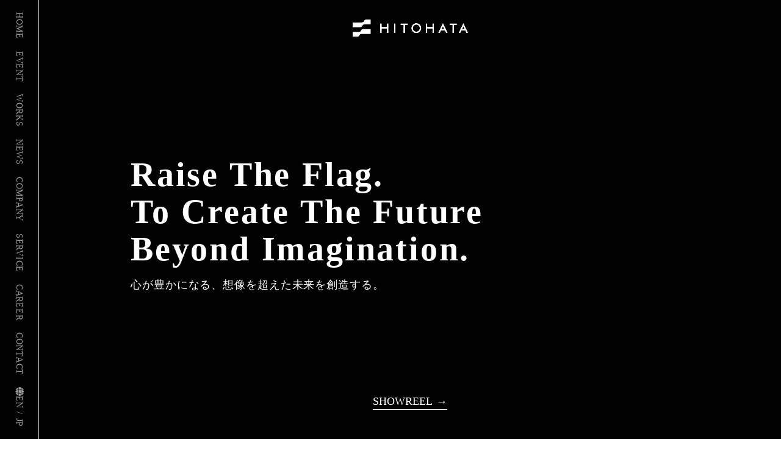

--- FILE ---
content_type: text/html;charset=utf-8
request_url: https://www.hitohata.jp/news/event/3eMQ3JXd
body_size: 43260
content:
<!DOCTYPE html>
<html lang="ja">
<head><meta charset="utf-8">
<meta name="viewport" content="width=device-width, initial-scale=1">
<title>HITOHATA 株式会社一旗</title>
<link rel="preconnect" href="https://fonts.gstatic.com" crossorigin>
<meta name="generator" content="Studio.Design">
<meta name="robots" content="all">
<meta property="og:site_name" content="HITOHATA 株式会社一旗">
<meta property="og:title" content="HITOHATA 株式会社一旗">
<meta property="og:image" content="https://storage.googleapis.com/production-os-assets/assets/5a6433df-d1a1-49c5-84fb-90ad84236ee1">
<meta property="og:description" content="株式会社一旗は、名古屋・東京を拠点とするデジタルクリエイティブカンパニーです。 最先端のデジタル技術と地域の文化観光資源、日本の伝統文化をいかしたプロジェクションマッピングやイマーシブミュージアム、デジタルインスタレーション、3DCGアニメーション、VR/AR/メタバースなどのデジタルコンテンツで人々が感動や興奮を共有できる体験を創出し、心が豊かになる、想像を超えた未来の創造を目指します。">
<meta property="og:type" content="website">
<meta name="description" content="株式会社一旗は、名古屋・東京を拠点とするデジタルクリエイティブカンパニーです。 最先端のデジタル技術と地域の文化観光資源、日本の伝統文化をいかしたプロジェクションマッピングやイマーシブミュージアム、デジタルインスタレーション、3DCGアニメーション、VR/AR/メタバースなどのデジタルコンテンツで人々が感動や興奮を共有できる体験を創出し、心が豊かになる、想像を超えた未来の創造を目指します。">
<meta property="twitter:card" content="summary_large_image">
<meta property="twitter:image" content="https://storage.googleapis.com/production-os-assets/assets/5a6433df-d1a1-49c5-84fb-90ad84236ee1">
<meta name="apple-mobile-web-app-title" content="HITOHATA 株式会社一旗">
<meta name="format-detection" content="telephone=no,email=no,address=no">
<meta name="chrome" content="nointentdetection">
<meta name="google-site-verification" content="ks9TBvHqbcZVOt9kVBSFSyELxo_fQWlWIgTkRtwviDY">
<meta property="og:url" content="/news/event/3eMQ3JXd">
<link rel="icon" type="image/png" href="https://storage.googleapis.com/production-os-assets/assets/358b3f78-00ba-44c7-a752-8e3c2da02501" data-hid="2c9d455">
<link rel="apple-touch-icon" type="image/png" href="https://storage.googleapis.com/production-os-assets/assets/358b3f78-00ba-44c7-a752-8e3c2da02501" data-hid="74ef90c"><link rel="modulepreload" as="script" crossorigin href="/_nuxt/entry.98227f41.js"><link rel="preload" as="style" href="/_nuxt/entry.be326413.css"><link rel="prefetch" as="image" type="image/svg+xml" href="/_nuxt/close_circle.c7480f3c.svg"><link rel="prefetch" as="image" type="image/svg+xml" href="/_nuxt/round_check.0ebac23f.svg"><link rel="prefetch" as="script" crossorigin href="/_nuxt/LottieRenderer.ac4e2a82.js"><link rel="prefetch" as="script" crossorigin href="/_nuxt/error-404.115a548b.js"><link rel="prefetch" as="script" crossorigin href="/_nuxt/error-500.4f91b1bb.js"><link rel="stylesheet" href="/_nuxt/entry.be326413.css"><style>.page-enter-active{transition:.6s cubic-bezier(.4,.4,0,1)}.page-leave-active{transition:.3s cubic-bezier(.4,.4,0,1)}.page-enter-from,.page-leave-to{opacity:0}</style><style>:root{--rebranding-loading-bg:#e5e5e5;--rebranding-loading-bar:#222}</style><style>.app[data-v-d12de11f]{align-items:center;flex-direction:column;height:100%;justify-content:center;width:100%}.title[data-v-d12de11f]{font-size:34px;font-weight:300;letter-spacing:2.45px;line-height:30px;margin:30px}</style><style>/*! * Font Awesome Free 6.4.2 by @fontawesome - https://fontawesome.com * License - https://fontawesome.com/license/free (Icons: CC BY 4.0, Fonts: SIL OFL 1.1, Code: MIT License) * Copyright 2023 Fonticons, Inc. */.fa-brands,.fa-solid{-moz-osx-font-smoothing:grayscale;-webkit-font-smoothing:antialiased;--fa-display:inline-flex;align-items:center;display:var(--fa-display,inline-block);font-style:normal;font-variant:normal;justify-content:center;line-height:1;text-rendering:auto}.fa-solid{font-family:Font Awesome\ 6 Free;font-weight:900}.fa-brands{font-family:Font Awesome\ 6 Brands;font-weight:400}:host,:root{--fa-style-family-classic:"Font Awesome 6 Free";--fa-font-solid:normal 900 1em/1 "Font Awesome 6 Free";--fa-style-family-brands:"Font Awesome 6 Brands";--fa-font-brands:normal 400 1em/1 "Font Awesome 6 Brands"}@font-face{font-display:block;font-family:Font Awesome\ 6 Free;font-style:normal;font-weight:900;src:url(https://storage.googleapis.com/production-os-assets/assets/fontawesome/1629704621943/6.4.2/webfonts/fa-solid-900.woff2) format("woff2"),url(https://storage.googleapis.com/production-os-assets/assets/fontawesome/1629704621943/6.4.2/webfonts/fa-solid-900.ttf) format("truetype")}@font-face{font-display:block;font-family:Font Awesome\ 6 Brands;font-style:normal;font-weight:400;src:url(https://storage.googleapis.com/production-os-assets/assets/fontawesome/1629704621943/6.4.2/webfonts/fa-brands-400.woff2) format("woff2"),url(https://storage.googleapis.com/production-os-assets/assets/fontawesome/1629704621943/6.4.2/webfonts/fa-brands-400.ttf) format("truetype")}</style><style>.spinner[data-v-36413753]{animation:loading-spin-36413753 1s linear infinite;height:16px;pointer-events:none;width:16px}.spinner[data-v-36413753]:before{border-bottom:2px solid transparent;border-right:2px solid transparent;border-color:transparent currentcolor currentcolor transparent;border-style:solid;border-width:2px;opacity:.2}.spinner[data-v-36413753]:after,.spinner[data-v-36413753]:before{border-radius:50%;box-sizing:border-box;content:"";height:100%;position:absolute;width:100%}.spinner[data-v-36413753]:after{border-left:2px solid transparent;border-top:2px solid transparent;border-color:currentcolor transparent transparent currentcolor;border-style:solid;border-width:2px;opacity:1}@keyframes loading-spin-36413753{0%{transform:rotate(0deg)}to{transform:rotate(1turn)}}</style><style>.design-canvas__modal{height:100%;pointer-events:none;position:fixed;transition:none;width:100%;z-index:2}.design-canvas__modal:focus{outline:none}.design-canvas__modal.v-enter-active .studio-canvas,.design-canvas__modal.v-leave-active,.design-canvas__modal.v-leave-active .studio-canvas{transition:.4s cubic-bezier(.4,.4,0,1)}.design-canvas__modal.v-enter-active .studio-canvas *,.design-canvas__modal.v-leave-active .studio-canvas *{transition:none!important}.design-canvas__modal.isNone{transition:none}.design-canvas__modal .design-canvas__modal__base{height:100%;left:0;pointer-events:auto;position:fixed;top:0;transition:.4s cubic-bezier(.4,.4,0,1);width:100%;z-index:-1}.design-canvas__modal .studio-canvas{height:100%;pointer-events:none}.design-canvas__modal .studio-canvas>*{background:none!important;pointer-events:none}</style><style>.LoadMoreAnnouncer[data-v-4f7a7294]{height:1px;margin:-1px;overflow:hidden;padding:0;position:absolute;width:1px;clip:rect(0,0,0,0);border-width:0;white-space:nowrap}</style><style>.TitleAnnouncer[data-v-692a2727]{height:1px;margin:-1px;overflow:hidden;padding:0;position:absolute;width:1px;clip:rect(0,0,0,0);border-width:0;white-space:nowrap}</style><style>.publish-studio-style[data-v-4493fe55]{transition:.4s cubic-bezier(.4,.4,0,1)}</style><style>.product-font-style[data-v-51f515bd]{transition:.4s cubic-bezier(.4,.4,0,1)}</style><style>@font-face{font-family:grandam;font-style:normal;font-weight:400;src:url(https://storage.googleapis.com/studio-front/fonts/grandam.ttf) format("truetype")}@font-face{font-family:Material Icons;font-style:normal;font-weight:400;src:url(https://storage.googleapis.com/production-os-assets/assets/material-icons/1629704621943/MaterialIcons-Regular.eot);src:local("Material Icons"),local("MaterialIcons-Regular"),url(https://storage.googleapis.com/production-os-assets/assets/material-icons/1629704621943/MaterialIcons-Regular.woff2) format("woff2"),url(https://storage.googleapis.com/production-os-assets/assets/material-icons/1629704621943/MaterialIcons-Regular.woff) format("woff"),url(https://storage.googleapis.com/production-os-assets/assets/material-icons/1629704621943/MaterialIcons-Regular.ttf) format("truetype")}.StudioCanvas{display:flex;height:auto;min-height:100dvh}.StudioCanvas>.sd{min-height:100dvh;overflow:clip}a,abbr,address,article,aside,audio,b,blockquote,body,button,canvas,caption,cite,code,dd,del,details,dfn,div,dl,dt,em,fieldset,figcaption,figure,footer,form,h1,h2,h3,h4,h5,h6,header,hgroup,html,i,iframe,img,input,ins,kbd,label,legend,li,main,mark,menu,nav,object,ol,p,pre,q,samp,section,select,small,span,strong,sub,summary,sup,table,tbody,td,textarea,tfoot,th,thead,time,tr,ul,var,video{border:0;font-family:sans-serif;line-height:1;list-style:none;margin:0;padding:0;text-decoration:none;-webkit-font-smoothing:antialiased;-webkit-backface-visibility:hidden;box-sizing:border-box;color:#333;transition:.3s cubic-bezier(.4,.4,0,1);word-spacing:1px}a:focus:not(:focus-visible),button:focus:not(:focus-visible),summary:focus:not(:focus-visible){outline:none}nav ul{list-style:none}blockquote,q{quotes:none}blockquote:after,blockquote:before,q:after,q:before{content:none}a,button{background:transparent;font-size:100%;margin:0;padding:0;vertical-align:baseline}ins{text-decoration:none}ins,mark{background-color:#ff9;color:#000}mark{font-style:italic;font-weight:700}del{text-decoration:line-through}abbr[title],dfn[title]{border-bottom:1px dotted;cursor:help}table{border-collapse:collapse;border-spacing:0}hr{border:0;border-top:1px solid #ccc;display:block;height:1px;margin:1em 0;padding:0}input,select{vertical-align:middle}textarea{resize:none}.clearfix:after{clear:both;content:"";display:block}[slot=after] button{overflow-anchor:none}</style><style>.sd{flex-wrap:nowrap;max-width:100%;pointer-events:all;z-index:0;-webkit-overflow-scrolling:touch;align-content:center;align-items:center;display:flex;flex:none;flex-direction:column;position:relative}.sd::-webkit-scrollbar{display:none}.sd,.sd.richText *{transition-property:all,--g-angle,--g-color-0,--g-position-0,--g-color-1,--g-position-1,--g-color-2,--g-position-2,--g-color-3,--g-position-3,--g-color-4,--g-position-4,--g-color-5,--g-position-5,--g-color-6,--g-position-6,--g-color-7,--g-position-7,--g-color-8,--g-position-8,--g-color-9,--g-position-9,--g-color-10,--g-position-10,--g-color-11,--g-position-11}input.sd,textarea.sd{align-content:normal}.sd[tabindex]:focus{outline:none}.sd[tabindex]:focus-visible{outline:1px solid;outline-color:Highlight;outline-color:-webkit-focus-ring-color}input[type=email],input[type=tel],input[type=text],select,textarea{-webkit-appearance:none}select{cursor:pointer}.frame{display:block;overflow:hidden}.frame>iframe{height:100%;width:100%}.frame .formrun-embed>iframe:not(:first-child){display:none!important}.image{position:relative}.image:before{background-position:50%;background-size:cover;border-radius:inherit;content:"";height:100%;left:0;pointer-events:none;position:absolute;top:0;transition:inherit;width:100%;z-index:-2}.sd.file{cursor:pointer;flex-direction:row;outline:2px solid transparent;outline-offset:-1px;overflow-wrap:anywhere;word-break:break-word}.sd.file:focus-within{outline-color:Highlight;outline-color:-webkit-focus-ring-color}.file>input[type=file]{opacity:0;pointer-events:none;position:absolute}.sd.text,.sd:where(.icon){align-content:center;align-items:center;display:flex;flex-direction:row;justify-content:center;overflow:visible;overflow-wrap:anywhere;word-break:break-word}.sd:where(.icon.fa){display:inline-flex}.material-icons{align-items:center;display:inline-flex;font-family:Material Icons;font-size:24px;font-style:normal;font-weight:400;justify-content:center;letter-spacing:normal;line-height:1;text-transform:none;white-space:nowrap;word-wrap:normal;direction:ltr;text-rendering:optimizeLegibility;-webkit-font-smoothing:antialiased}.sd:where(.icon.material-symbols){align-items:center;display:flex;font-style:normal;font-variation-settings:"FILL" var(--symbol-fill,0),"wght" var(--symbol-weight,400);justify-content:center;min-height:1em;min-width:1em}.sd.material-symbols-outlined{font-family:Material Symbols Outlined}.sd.material-symbols-rounded{font-family:Material Symbols Rounded}.sd.material-symbols-sharp{font-family:Material Symbols Sharp}.sd.material-symbols-weight-100{--symbol-weight:100}.sd.material-symbols-weight-200{--symbol-weight:200}.sd.material-symbols-weight-300{--symbol-weight:300}.sd.material-symbols-weight-400{--symbol-weight:400}.sd.material-symbols-weight-500{--symbol-weight:500}.sd.material-symbols-weight-600{--symbol-weight:600}.sd.material-symbols-weight-700{--symbol-weight:700}.sd.material-symbols-fill{--symbol-fill:1}a,a.icon,a.text{-webkit-tap-highlight-color:rgba(0,0,0,.15)}.fixed{z-index:2}.sticky{z-index:1}.button{transition:.4s cubic-bezier(.4,.4,0,1)}.button,.link{cursor:pointer}.submitLoading{opacity:.5!important;pointer-events:none!important}.richText{display:block;word-break:break-word}.richText [data-thread],.richText a,.richText blockquote,.richText em,.richText h1,.richText h2,.richText h3,.richText h4,.richText li,.richText ol,.richText p,.richText p>code,.richText pre,.richText pre>code,.richText s,.richText strong,.richText table tbody,.richText table tbody tr,.richText table tbody tr>td,.richText table tbody tr>th,.richText u,.richText ul{backface-visibility:visible;color:inherit;font-family:inherit;font-size:inherit;font-style:inherit;font-weight:inherit;letter-spacing:inherit;line-height:inherit;text-align:inherit}.richText p{display:block;margin:10px 0}.richText>p{min-height:1em}.richText img,.richText video{height:auto;max-width:100%;vertical-align:bottom}.richText h1{display:block;font-size:3em;font-weight:700;margin:20px 0}.richText h2{font-size:2em}.richText h2,.richText h3{display:block;font-weight:700;margin:10px 0}.richText h3{font-size:1em}.richText h4,.richText h5{font-weight:600}.richText h4,.richText h5,.richText h6{display:block;font-size:1em;margin:10px 0}.richText h6{font-weight:500}.richText [data-type=table]{overflow-x:auto}.richText [data-type=table] p{white-space:pre-line;word-break:break-all}.richText table{border:1px solid #f2f2f2;border-collapse:collapse;border-spacing:unset;color:#1a1a1a;font-size:14px;line-height:1.4;margin:10px 0;table-layout:auto}.richText table tr th{background:hsla(0,0%,96%,.5)}.richText table tr td,.richText table tr th{border:1px solid #f2f2f2;max-width:240px;min-width:100px;padding:12px}.richText table tr td p,.richText table tr th p{margin:0}.richText blockquote{border-left:3px solid rgba(0,0,0,.15);font-style:italic;margin:10px 0;padding:10px 15px}.richText [data-type=embed_code]{margin:20px 0;position:relative}.richText [data-type=embed_code]>.height-adjuster>.wrapper{position:relative}.richText [data-type=embed_code]>.height-adjuster>.wrapper[style*=padding-top] iframe{height:100%;left:0;position:absolute;top:0;width:100%}.richText [data-type=embed_code][data-embed-sandbox=true]{display:block;overflow:hidden}.richText [data-type=embed_code][data-embed-code-type=instagram]>.height-adjuster>.wrapper[style*=padding-top]{padding-top:100%}.richText [data-type=embed_code][data-embed-code-type=instagram]>.height-adjuster>.wrapper[style*=padding-top] blockquote{height:100%;left:0;overflow:hidden;position:absolute;top:0;width:100%}.richText [data-type=embed_code][data-embed-code-type=codepen]>.height-adjuster>.wrapper{padding-top:50%}.richText [data-type=embed_code][data-embed-code-type=codepen]>.height-adjuster>.wrapper iframe{height:100%;left:0;position:absolute;top:0;width:100%}.richText [data-type=embed_code][data-embed-code-type=slideshare]>.height-adjuster>.wrapper{padding-top:56.25%}.richText [data-type=embed_code][data-embed-code-type=slideshare]>.height-adjuster>.wrapper iframe{height:100%;left:0;position:absolute;top:0;width:100%}.richText [data-type=embed_code][data-embed-code-type=speakerdeck]>.height-adjuster>.wrapper{padding-top:56.25%}.richText [data-type=embed_code][data-embed-code-type=speakerdeck]>.height-adjuster>.wrapper iframe{height:100%;left:0;position:absolute;top:0;width:100%}.richText [data-type=embed_code][data-embed-code-type=snapwidget]>.height-adjuster>.wrapper{padding-top:30%}.richText [data-type=embed_code][data-embed-code-type=snapwidget]>.height-adjuster>.wrapper iframe{height:100%;left:0;position:absolute;top:0;width:100%}.richText [data-type=embed_code][data-embed-code-type=firework]>.height-adjuster>.wrapper fw-embed-feed{-webkit-user-select:none;-moz-user-select:none;user-select:none}.richText [data-type=embed_code_empty]{display:none}.richText ul{margin:0 0 0 20px}.richText ul li{list-style:disc;margin:10px 0}.richText ul li p{margin:0}.richText ol{margin:0 0 0 20px}.richText ol li{list-style:decimal;margin:10px 0}.richText ol li p{margin:0}.richText hr{border-top:1px solid #ccc;margin:10px 0}.richText p>code{background:#eee;border:1px solid rgba(0,0,0,.1);border-radius:6px;display:inline;margin:2px;padding:0 5px}.richText pre{background:#eee;border-radius:6px;font-family:Menlo,Monaco,Courier New,monospace;margin:20px 0;padding:25px 35px;white-space:pre-wrap}.richText pre code{border:none;padding:0}.richText strong{color:inherit;display:inline;font-family:inherit;font-weight:900}.richText em{font-style:italic}.richText a,.richText u{text-decoration:underline}.richText a{color:#007cff;display:inline}.richText s{text-decoration:line-through}.richText [data-type=table_of_contents]{background-color:#f5f5f5;border-radius:2px;color:#616161;font-size:16px;list-style:none;margin:0;padding:24px 24px 8px;text-decoration:underline}.richText [data-type=table_of_contents] .toc_list{margin:0}.richText [data-type=table_of_contents] .toc_item{color:currentColor;font-size:inherit!important;font-weight:inherit;list-style:none}.richText [data-type=table_of_contents] .toc_item>a{border:none;color:currentColor;font-size:inherit!important;font-weight:inherit;text-decoration:none}.richText [data-type=table_of_contents] .toc_item>a:hover{opacity:.7}.richText [data-type=table_of_contents] .toc_item--1{margin:0 0 16px}.richText [data-type=table_of_contents] .toc_item--2{margin:0 0 16px;padding-left:2rem}.richText [data-type=table_of_contents] .toc_item--3{margin:0 0 16px;padding-left:4rem}.sd.section{align-content:center!important;align-items:center!important;flex-direction:column!important;flex-wrap:nowrap!important;height:auto!important;max-width:100%!important;padding:0!important;width:100%!important}.sd.section-inner{position:static!important}@property --g-angle{syntax:"<angle>";inherits:false;initial-value:180deg}@property --g-color-0{syntax:"<color>";inherits:false;initial-value:transparent}@property --g-position-0{syntax:"<percentage>";inherits:false;initial-value:.01%}@property --g-color-1{syntax:"<color>";inherits:false;initial-value:transparent}@property --g-position-1{syntax:"<percentage>";inherits:false;initial-value:100%}@property --g-color-2{syntax:"<color>";inherits:false;initial-value:transparent}@property --g-position-2{syntax:"<percentage>";inherits:false;initial-value:100%}@property --g-color-3{syntax:"<color>";inherits:false;initial-value:transparent}@property --g-position-3{syntax:"<percentage>";inherits:false;initial-value:100%}@property --g-color-4{syntax:"<color>";inherits:false;initial-value:transparent}@property --g-position-4{syntax:"<percentage>";inherits:false;initial-value:100%}@property --g-color-5{syntax:"<color>";inherits:false;initial-value:transparent}@property --g-position-5{syntax:"<percentage>";inherits:false;initial-value:100%}@property --g-color-6{syntax:"<color>";inherits:false;initial-value:transparent}@property --g-position-6{syntax:"<percentage>";inherits:false;initial-value:100%}@property --g-color-7{syntax:"<color>";inherits:false;initial-value:transparent}@property --g-position-7{syntax:"<percentage>";inherits:false;initial-value:100%}@property --g-color-8{syntax:"<color>";inherits:false;initial-value:transparent}@property --g-position-8{syntax:"<percentage>";inherits:false;initial-value:100%}@property --g-color-9{syntax:"<color>";inherits:false;initial-value:transparent}@property --g-position-9{syntax:"<percentage>";inherits:false;initial-value:100%}@property --g-color-10{syntax:"<color>";inherits:false;initial-value:transparent}@property --g-position-10{syntax:"<percentage>";inherits:false;initial-value:100%}@property --g-color-11{syntax:"<color>";inherits:false;initial-value:transparent}@property --g-position-11{syntax:"<percentage>";inherits:false;initial-value:100%}</style><style>.snackbar[data-v-3129703d]{align-items:center;background:#fff;border:1px solid #ededed;border-radius:6px;box-shadow:0 16px 48px -8px rgba(0,0,0,.08),0 10px 25px -5px rgba(0,0,0,.11);display:flex;flex-direction:row;gap:8px;justify-content:space-between;left:50%;max-width:90vw;padding:16px 20px;position:fixed;top:32px;transform:translateX(-50%);-webkit-user-select:none;-moz-user-select:none;user-select:none;width:480px;z-index:9999}.snackbar.v-enter-active[data-v-3129703d],.snackbar.v-leave-active[data-v-3129703d]{transition:.4s cubic-bezier(.4,.4,0,1)}.snackbar.v-enter-from[data-v-3129703d],.snackbar.v-leave-to[data-v-3129703d]{opacity:0;transform:translate(-50%,-10px)}.snackbar .convey[data-v-3129703d]{align-items:center;display:flex;flex-direction:row;gap:8px;padding:0}.snackbar .convey .icon[data-v-3129703d]{background-position:50%;background-repeat:no-repeat;flex-shrink:0;height:24px;width:24px}.snackbar .convey .message[data-v-3129703d]{font-size:14px;font-style:normal;font-weight:400;line-height:20px;white-space:pre-line}.snackbar .convey.error .icon[data-v-3129703d]{background-image:url(/_nuxt/close_circle.c7480f3c.svg)}.snackbar .convey.error .message[data-v-3129703d]{color:#f84f65}.snackbar .convey.success .icon[data-v-3129703d]{background-image:url(/_nuxt/round_check.0ebac23f.svg)}.snackbar .convey.success .message[data-v-3129703d]{color:#111}.snackbar .button[data-v-3129703d]{align-items:center;border-radius:40px;color:#4b9cfb;display:flex;flex-shrink:0;font-family:Inter;font-size:12px;font-style:normal;font-weight:700;justify-content:center;line-height:16px;padding:4px 8px}.snackbar .button[data-v-3129703d]:hover{background:#f5f5f5}</style><style>a[data-v-160f89c6]{align-items:center;border-radius:4px;bottom:20px;height:20px;justify-content:center;left:20px;perspective:300px;position:fixed;transition:0s linear;width:84px;z-index:2000}@media (hover:hover){a[data-v-160f89c6]{transition:.4s cubic-bezier(.4,.4,0,1);will-change:width,height}a[data-v-160f89c6]:hover{height:32px;width:200px}}[data-v-160f89c6] .custom-fill path{fill:var(--234b47e2)}.fade-enter-active[data-v-160f89c6],.fade-leave-active[data-v-160f89c6]{position:absolute;transform:translateZ(0);transition:opacity .3s cubic-bezier(.4,.4,0,1);will-change:opacity,transform}.fade-enter-from[data-v-160f89c6],.fade-leave-to[data-v-160f89c6]{opacity:0}</style></head>
<body ><div id="__nuxt"><div><span></span><!----><!----></div></div><script type="application/json" id="__NUXT_DATA__" data-ssr="true">[["Reactive",1],{"data":2,"state":4,"_errors":5,"serverRendered":6,"path":7,"pinia":8},{"dynamicDatanews/event/3eMQ3JXd":3},null,{},{"dynamicDatanews/event/3eMQ3JXd":3},true,"/news/event/3eMQ3JXd",{"cmsContentStore":9,"indexStore":12,"projectStore":15,"productStore":35,"pageHeadStore":472},{"listContentsMap":10,"contentMap":11},["Map"],["Map"],{"routeType":13,"host":14},"publish","www.hitohata.jp",{"project":16},{"id":17,"name":18,"type":19,"customDomain":20,"iconImage":20,"coverImage":21,"displayBadge":22,"integrations":23,"snapshot_path":33,"snapshot_id":34,"recaptchaSiteKey":-1},"1pqDy5Kmaj","HITOHATA 株式会社一旗","web","","https://storage.googleapis.com/production-os-assets/assets/03cb239f-c6e5-40c0-abba-3de687fdcab1",false,[24,27,30],{"integration_name":25,"code":26},"google-analytics","G-K3P12EZQXT",{"integration_name":28,"code":29},"search-console","ks9TBvHqbcZVOt9kVBSFSyELxo_fQWlWIgTkRtwviDY",{"integration_name":31,"code":32},"typesquare","unused","https://storage.googleapis.com/studio-publish/projects/1pqDy5Kmaj/pOLBBb6NaQ/","pOLBBb6NaQ",{"product":36,"isLoaded":6,"selectedModalIds":469,"redirectPage":3,"isInitializedRSS":22,"pageViewMap":470,"symbolViewMap":471},{"breakPoints":37,"colors":47,"fonts":48,"head":100,"info":106,"pages":113,"resources":393,"symbols":397,"style":411,"styleVars":413,"enablePassword":22,"classes":466,"publishedUid":468},[38,41,44],{"maxWidth":39,"name":40},540,"mobile",{"maxWidth":42,"name":43},840,"tablet",{"maxWidth":45,"name":46},1280,"small",[],[49,71,77,87,89,91,95],{"family":50,"subsets":51,"variants":55,"vendor":70},"Nunito Sans",[52,53,54],"latin","latin-ext","vietnamese",[56,57,58,59,60,61,62,63,64,65,66,67,68,69],"200","200italic","300","300italic","regular","italic","600","600italic","700","700italic","800","800italic","900","900italic","google",{"family":72,"subsets":73,"variants":74,"vendor":70},"Lato",[52,53],[75,76,58,59,60,61,64,65,68,69],"100","100italic",{"family":78,"subsets":79,"variants":84,"vendor":70},"Roboto",[80,81,82,83,52,53,54],"cyrillic","cyrillic-ext","greek","greek-ext",[75,76,58,59,60,61,85,86,64,65,68,69],"500","500italic",{"family":88,"vendor":31},"A1ゴシック R JIS2004",{"family":90,"vendor":31},"A1ゴシック M JIS2004",{"family":92,"subsets":93,"variants":94,"vendor":70},"Inter",[80,81,82,83,52,53,54],[75,56,58,60,85,62,64,66,68],{"family":96,"subsets":97,"variants":99,"vendor":70},"Noto Sans JP",[80,98,52,53,54],"japanese",[75,56,58,60,85,62,64,66,68],{"favicon":101,"lang":102,"meta":103,"title":18},"https://storage.googleapis.com/production-os-assets/assets/358b3f78-00ba-44c7-a752-8e3c2da02501","ja",{"description":104,"og:image":105},"株式会社一旗は、名古屋・東京を拠点とするデジタルクリエイティブカンパニーです。 最先端のデジタル技術と地域の文化観光資源、日本の伝統文化をいかしたプロジェクションマッピングやイマーシブミュージアム、デジタルインスタレーション、3DCGアニメーション、VR/AR/メタバースなどのデジタルコンテンツで人々が感動や興奮を共有できる体験を創出し、心が豊かになる、想像を超えた未来の創造を目指します。","https://storage.googleapis.com/production-os-assets/assets/5a6433df-d1a1-49c5-84fb-90ad84236ee1",{"baseWidth":107,"created_at":108,"screen":109,"type":19,"updated_at":111,"version":112},1600,1518591100346,{"baseWidth":45,"height":110,"isAutoHeight":22,"width":45,"workingState":22},600,1518792996878,"4.1.9",[114,128,134,142,150,158,166,174,180,184,192,207,212,219,226,233,240,247,255,260,264,268,272,276,283,294,304,313,322,332,341,348,357,366,375,384],{"head":115,"id":117,"position":118,"type":120,"uuid":121,"symbolIds":122},{"meta":116,"title":18},{"description":20,"og:image":20},"/",{"x":119,"y":119},0,"page","794d59ae-43af-4f65-b0fb-1e4746b311f7",[123,124,125,126,127],"3d4f2dd0-921b-4c3c-bb2c-8236486521d9","6b086c7a-c86f-46a0-8b78-fae56a214dc0","82a0e1b8-14cf-4a12-8b2f-34d1734bac5c","767d44c7-38c8-4411-af70-8d36df46a841","861f47bc-d026-41ec-87cc-675baed193ed",{"head":129,"id":131,"type":120,"uuid":132,"symbolIds":133},{"title":130},"SERVICE┃HITOHATA 株式会社一旗","service","8ec1f577-3a08-49eb-b7ca-63ab21048c95",[123,125,127],{"head":135,"id":139,"type":120,"uuid":140,"symbolIds":141},{"meta":136,"title":138},{"description":137},"業務実績　株式会社一旗は、名古屋・東京を拠点とするデジタルクリエイティブカンパニーです。 最先端のデジタル技術と地域の文化観光資源、日本の伝統文化をいかしたプロジェクションマッピングやイマーシブミュージアム、デジタルインスタレーション、3DCGアニメーション、VR/AR/メタバースなどのデジタルコンテンツで人々が感動や興奮を共有できる体験を創出し、心が豊かになる、想像を超えた未来の創造を目指します。","WORKS┃HITOHATA 株式会社一旗","works","c8b59d06-e5d0-4764-b1b0-17ea53f85cf9",[123,124,126,127],{"head":143,"id":147,"type":120,"uuid":148,"symbolIds":149},{"meta":144,"title":146},{"description":145},"イベント　株式会社一旗は、名古屋・東京を拠点とするデジタルクリエイティブカンパニーです。 最先端のデジタル技術と地域の文化観光資源、日本の伝統文化をいかしたプロジェクションマッピングやイマーシブミュージアム、デジタルインスタレーション、3DCGアニメーション、VR/AR/メタバースなどのデジタルコンテンツで人々が感動や興奮を共有できる体験を創出し、心が豊かになる、想像を超えた未来の創造を目指します。","EVENT┃HITOHATA Inc.","event","a8f0ad56-f9f1-4641-9fa1-e16a210a05cc",[126,127,123,124],{"head":151,"id":155,"type":120,"uuid":156,"symbolIds":157},{"meta":152,"title":154},{"description":153},"ニュース　株式会社一旗は、名古屋・東京を拠点とするデジタルクリエイティブカンパニーです。 最先端のデジタル技術と地域の文化観光資源、日本の伝統文化をいかしたプロジェクションマッピングやイマーシブミュージアム、デジタルインスタレーション、3DCGアニメーション、VR/AR/メタバースなどのデジタルコンテンツで人々が感動や興奮を共有できる体験を創出し、心が豊かになる、想像を超えた未来の創造を目指します。","NEWS┃HITOHATA Inc.","news","6e86a107-67ed-40a4-9732-1ff578589db5",[126,127,123,124],{"head":159,"id":163,"type":120,"uuid":164,"symbolIds":165},{"meta":160,"title":162},{"description":161},"会社概要　会社名：株式会社一旗（英文表記 HITOHATA,INC.）　所在地：Head Office ※本社 〒451-0042 愛知県名古屋市西区那古野2-14-1 なごのキャンパス3F 3-2　Tokyo Office 〒150-0043 東京都渋谷区道玄坂1-2-3 渋谷フクラス17F　代表取締役：東山武明　取締役：小林仁志、松下友美　監査役：山田直輝　顧問弁護士：西村俊一　設立：2019年 7月 1日　資本金：5,000,000円　株主：東山武明（100%）　取引銀行：みずほ銀行、三菱UFJ銀行、三井住友銀行、名古屋銀行　契約損害保険会社：東京海上日動火災保険株式会社　法人番号：3180001137275　業種：情報通信業","COMPANY┃HITOHATA 株式会社一旗","company","9615617e-331b-4512-baec-2c230fc301d1",[124,126,127,123],{"head":167,"id":171,"type":120,"uuid":172,"symbolIds":173},{"meta":168,"title":170},{"description":169},"採用情報　新しい未来を、一緒に創ろう。　一旗では、プロデューサー・ディレクター・プランナー・アートディレクター・グラフィックデザイナー・3DCGクリエイター・テクニカルディレクター・エンジニア・プログラマー・建築家・ダンサーなどさまざまな専門分野のメンバーをプロジェクトごとに柔軟にアサインし、国内・海外で多彩なプロジェクトを手掛けています。 正社員・契約社員・業務委託・複業・インターンシップなどさまざまな働き方、職種のメンバーが経験年数やキャリアに関わらず個性や能力を発揮しながら活躍しており、自分の可能性に挑戦できる自由でクリエイティブな会社です。 新しい未来を、一緒に創りませんか。情熱と志のある方のエントリーをお待ちしています。","CAREER┃HITOHATA 株式会社一旗","career","bc46e44b-10e0-4b30-bd5b-d9a7dab581a2",[124,123,125,126,127],{"head":175,"id":177,"type":120,"uuid":178,"symbolIds":179},{"meta":176,"title":20},{"description":104},"privacypolicy","6e8a98c0-74cd-4ab0-bd79-5b270d537922",[124,123,126,127],{"id":181,"type":120,"uuid":182,"symbolIds":183},"sctl","f0653895-0c4b-4d25-af08-9ab612fb69f4",[124,123,126,127],{"head":185,"id":189,"type":120,"uuid":190,"symbolIds":191},{"meta":186,"title":188},{"description":187},"株式会社一旗へのサービス・プロジェクトのご依頼・お問い合わせや取材・講演のご依頼、その他のお問い合わせは、以下のフォームからご連絡ください。 内容を確認の上、担当者からお返事を差し上げます。","CONTACT┃HITOHATA 株式会社一旗","contact","b0a61701-cd3b-4d40-a950-ede83f54a19c",[127,123,124],{"head":193,"id":197,"position":198,"type":120,"uuid":199,"symbolIds":200},{"meta":194,"title":196},{"description":195,"og:image":20},"HITOHATA,INC. is a digital creative company based in Nagoya and Tokyo. We create experiences that share excitement and emotion through digital contents such as projection mapping, immersive museums, digital installations, 3DCG animation, VR/AR/metaverse, etc., utilizing cutting-edge digital technology, local cultural and tourism resources, and traditional Japanese culture, We aim to create the future beyond imagination that enriches people's hearts and minds. ","HITOHATA,INC.","en",{"x":119,"y":119},"fb19c908-1553-49aa-b0c1-6ecb0ad61956",[201,202,203,204,205,206],"f524c779-2f23-45da-acb8-52c87a4586a6","fadd93d2-ddf3-4d89-ab55-f76ccd1ee9f9","40b09014-5a69-49b2-a779-b01d6939c82e","ae533c61-853b-4af8-bda6-a062f62c3549","6200b0dc-7872-4e2c-99c7-2212e4c5b761","41d43729-7018-4081-ac1b-1348c1abbba5",{"head":208,"id":209,"type":120,"uuid":210,"symbolIds":211},{"title":130},"en/service","cdf0441b-f58d-4949-bba4-0329ba9be3fd",[125,201,206],{"head":213,"id":216,"type":120,"uuid":217,"symbolIds":218},{"meta":214,"title":215},{"description":195},"WORKS┃HITOHATA,INC.","en/works","c3ef7f8c-139f-4131-aa04-8b09d720d1ff",[202,201,205,206],{"head":220,"id":223,"type":120,"uuid":224,"symbolIds":225},{"meta":221,"title":222},{"description":195},"EVENT┃HITOHATA,INC.","en/event","9fdcceeb-cb36-4f6b-b23f-f9ed399f6135",[205,206,201,202],{"head":227,"id":230,"type":120,"uuid":231,"symbolIds":232},{"meta":228,"title":229},{"description":195},"NEWS┃HITOHATA,INC.","en/news","e63b3a08-fd45-4aac-95ce-9669ad87feff",[205,206,201,202],{"head":234,"id":237,"type":120,"uuid":238,"symbolIds":239},{"meta":235,"title":236},{"description":195},"COMPANY┃HITOHATA,INC.","en/company","e91c5ef8-c33d-45b8-be88-e1cdc54c225c",[202,205,206,201],{"head":241,"id":244,"type":120,"uuid":245,"symbolIds":246},{"meta":242,"title":243},{"description":195},"CAREER┃HITOHATA,INC.","en/career","dc7ab8a9-a3d1-4fac-b817-bcd334f6ae61",[202,201,203,205,206],{"head":248,"id":252,"type":120,"uuid":253,"symbolIds":254},{"meta":249,"title":251},{"description":250},"Please use the form below to contact HITOHATA,INC. with requests or inquiries for services or projects, requests for interviews or speaking engagements, or other inquiries. After reviewing the content, a representative will reply to you.","CONTACT┃HITOHATA,INC.","en/contact","a6706fc9-598b-47e9-a06c-4f981ae0e85d",[206,201,202],{"id":256,"responsive":6,"type":257,"uuid":258,"symbolIds":259},"menu","modal","3fcfd45f-6202-4821-bc18-17400ea878e9",[],{"id":261,"responsive":6,"type":257,"uuid":262,"symbolIds":263},"showreel","b0267027-89c4-4f11-b02c-adeb58dc7087",[],{"id":265,"responsive":6,"type":257,"uuid":266,"symbolIds":267},"thanks","bf283341-8c23-4529-a4f1-017d434d2053",[],{"id":269,"responsive":6,"type":257,"uuid":270,"symbolIds":271},"en/menu","81b81d8f-052a-4840-8cc3-0806db8c01d2",[],{"id":273,"responsive":6,"type":257,"uuid":274,"symbolIds":275},"en/thanks","15c05b05-b8a2-4ecd-83e2-dc69750c45c4",[],{"cmsRequest":277,"id":280,"type":120,"uuid":281,"symbolIds":282},{"contentSlug":278,"schemaKey":279},"{{$route.params.slug}}","tags","works/tag/:slug","fd7923a6-6970-4c5e-a254-ad77c6f2d730",[123,124,126,127],{"cmsRequest":284,"head":286,"id":291,"type":120,"uuid":292,"symbolIds":293},{"contentSlug":278,"schemaKey":285},"IIYlQVf3",{"meta":287,"title":290},{"description":288,"og:image":289},"{{body}} ","{{iNMBmQ6X}}","{{title}}┃NEWS┃HITOHATA Inc.","news/:slug","2020a01a-ac6d-47e8-a379-b5c64f140bc5",[124,123,126,127],{"cmsRequest":295,"head":297,"id":301,"type":120,"uuid":302,"symbolIds":303},{"contentSlug":278,"schemaKey":296},"EVSdIdbL",{"meta":298,"title":300},{"description":288,"og:image":299},"{{cover}}","{{title}}┃EVENT┃HITOHATA Inc.","event/:slug","aaa5a48e-5c41-4e26-b407-797027c5465e",[124,123,126,127],{"cmsRequest":305,"head":307,"id":310,"type":120,"uuid":311,"symbolIds":312},{"contentSlug":278,"schemaKey":306},"sxeOdx4E",{"meta":308,"title":309},{"description":288,"og:image":299},"{{title}}┃MEMBER┃HITOHATAInc.","company/member/:slug","105089d0-a8aa-4196-b3c3-436c5c645b30",[124,123,127],{"cmsRequest":314,"head":316,"id":319,"type":120,"uuid":320,"symbolIds":321},{"contentSlug":278,"schemaKey":315},"Q5oNfKfa",{"meta":317,"title":20},{"description":318,"og:image":299},"一旗では、プロデューサー・ディレクター・プランナー・アートディレクター・グラフィックデザイナー・3DCGクリエイター・テクニカルディレクター・エンジニア・プログラマー・建築家・ダンサーなどさまざまな専門分野のメンバーをプロジェクトごとに柔軟にアサインし、国内・海外で多彩なプロジェクトを手掛けています。 正社員・契約社員・業務委託・複業・インターンシップなどさまざまな働き方、職種のメンバーが経験年数やキャリアに関わらず個性や能力を発揮しながら活躍しており、自分の可能性に挑戦できる自由でクリエイティブな会社です。 新しい未来を、一緒に創りませんか。情熱と志のある方のエントリーをお待ちしています。","career/interview/:slug","d59091d5-0c85-4f72-9953-2ca6ab96ef2d",[123,124,126,127],{"cmsRequest":323,"head":325,"id":329,"type":120,"uuid":330,"symbolIds":331},{"contentSlug":278,"schemaKey":324},"sF3i6p2r",{"meta":326,"title":328},{"description":288,"og:image":327},"{{Ey3wf6Ed}}","{{title}} ┃JOB│HITOHATA Inc.","career/jobs/:slug","37b90dea-dcb2-4186-93c4-c035839b41c8",[124,123,126,127],{"cmsRequest":333,"head":335,"id":338,"type":120,"uuid":339,"symbolIds":340},{"contentSlug":278,"schemaKey":334},"posts",{"meta":336,"title":337},{"description":288,"og:image":299},"{{title}}┃WORKS┃HITOHATA Inc.","works/:slug","eeb324ff-0092-4d78-97bc-bec7274c77ab",[125,123,126,127],{"cmsRequest":342,"head":343,"id":345,"type":120,"uuid":346,"symbolIds":347},{"contentSlug":278,"schemaKey":279},{"meta":344,"title":215},{"description":195},"en/works/tag/:slug","c4e280b9-7c53-441e-8c16-6d9e0e8f9410",[205,206,201,202],{"cmsRequest":349,"head":351,"id":354,"type":120,"uuid":355,"symbolIds":356},{"contentSlug":278,"schemaKey":350},"SA4I3y8D",{"meta":352,"title":353},{"description":288,"og:image":299},"{{title}} ┃WORKS┃HITOHATA,INC.","en/works/:slug","b027665c-199e-4d21-8e8f-67c66684cae4",[203,202,201,205,206],{"cmsRequest":358,"head":360,"id":363,"type":120,"uuid":364,"symbolIds":365},{"contentSlug":278,"schemaKey":359},"yCEmAd7M",{"meta":361,"title":362},{"description":288,"og:image":299},"{{title}}┃EVENT┃HITOHATA,INC.","en/event/:slug","6baca4c7-7376-4d95-8906-f372f5acd5c4",[202,201,205,206],{"cmsRequest":367,"head":369,"id":372,"type":120,"uuid":373,"symbolIds":374},{"contentSlug":278,"schemaKey":368},"wj_hD7dt",{"meta":370,"title":371},{"description":288},"{{title}}┃NEWS┃HITOHATA,INC.","en/news/:slug","9381db05-15da-4eee-bac0-6f29ec39d16e",[202,201,205,206],{"cmsRequest":376,"head":378,"id":381,"type":120,"uuid":382,"symbolIds":383},{"contentSlug":278,"schemaKey":377},"KVI8LoQd",{"meta":379,"title":380},{"description":288,"og:image":299},"{{title}}┃MEMBER┃HITOHATA,INC.","en/company/member/:slug","29bfc29d-b10b-40fc-bbcd-5ae9a38c220e",[202,201,206],{"cmsRequest":385,"head":387,"id":390,"type":120,"uuid":391,"symbolIds":392},{"contentSlug":278,"schemaKey":386},"IFS2c_8p",{"meta":388,"title":389},{"description":288},"{{title}} ┃JOB│HITOHATA,INC.","en/career/jobs/:slug","f0560788-924a-460d-9626-f74c43529e1e",[202,201,205,206],{"rssList":394,"apiList":395,"cmsProjectId":396},[],[],"ArMkQsBXNzRz7FzQ5zqp",[398,399,400,401,402,403,405,406,407,408,409,410],{"uuid":123},{"uuid":126},{"uuid":127},{"uuid":124},{"uuid":125},{"uuid":404},"3b3c45f4-e2b7-4608-82ce-fb413ac8e51f",{"uuid":201},{"uuid":205},{"uuid":206},{"uuid":204},{"uuid":203},{"uuid":202},{"fontFamily":412},[],{"color":414,"fontFamily":447},[415,419,423,427,431,435,439,443],{"key":416,"name":417,"value":418},"0aae9127","gold","#b6a66d",{"key":420,"name":421,"value":422},"6c9fe23c","Border","#e0e0e0",{"key":424,"name":425,"value":426},"a39c88dc","Paragraph","#010101",{"key":428,"name":429,"value":430},"bb9d5220","757575","#757575ff",{"key":432,"name":433,"value":434},"838c7381","Background：F4F4F4","#f4f4f4",{"key":436,"name":437,"value":438},"d8807a12","Background：#e2eeee","#e2eeeeff",{"key":440,"name":441,"value":442},"78b311e8","010101","#010101ff",{"key":444,"name":445,"value":446},"ec8cb38b","WHITE","#ffffffff",[448,451,453,455,458,461,463],{"key":449,"name":20,"value":450},"988f592e","'Nunito Sans'",{"key":452,"name":20,"value":72},"25b643a8",{"key":454,"name":20,"value":78},"53b22b45",{"key":456,"name":20,"value":457},"82a2dbac","'A1ゴシック R JIS2004'",{"key":459,"name":20,"value":460},"2ca60a83","'A1ゴシック M JIS2004'",{"key":462,"name":20,"value":92},"8a96d2e1",{"key":464,"name":20,"value":465},"f091a5ce","'Noto Sans JP'",{"typography":467},[],"20260117002648",[],{},["Map"],{"googleFontMap":473,"typesquareLoaded":22,"hasCustomFont":22,"materialSymbols":474},["Map"],[]]</script><script>window.__NUXT__={};window.__NUXT__.config={public:{apiBaseUrl:"https://api.studiodesignapp.com/api",cmsApiBaseUrl:"https://api.cms.studiodesignapp.com",previewBaseUrl:"https://preview.studio.site",facebookAppId:"569471266584583",firebaseApiKey:"AIzaSyBkjSUz89vvvl35U-EErvfHXLhsDakoNNg",firebaseProjectId:"studio-7e371",firebaseAuthDomain:"studio-7e371.firebaseapp.com",firebaseDatabaseURL:"https://studio-7e371.firebaseio.com",firebaseStorageBucket:"studio-7e371.appspot.com",firebaseMessagingSenderId:"373326844567",firebaseAppId:"1:389988806345:web:db757f2db74be8b3",studioDomain:".studio.site",studioPublishUrl:"https://storage.googleapis.com/studio-publish",studioPublishIndexUrl:"https://storage.googleapis.com/studio-publish-index",rssApiPath:"https://rss.studiodesignapp.com/rssConverter",embedSandboxDomain:".studioiframesandbox.com",apiProxyUrl:"https://studio-api-proxy-rajzgb4wwq-an.a.run.app",proxyApiBaseUrl:"",isDev:false,fontsApiBaseUrl:"https://fonts.studio.design",jwtCookieName:"jwt_token"},app:{baseURL:"/",buildAssetsDir:"/_nuxt/",cdnURL:""}}</script><script type="module" src="/_nuxt/entry.98227f41.js" crossorigin></script></body>
</html>

--- FILE ---
content_type: text/plain; charset=utf-8
request_url: https://analytics.studiodesignapp.com/event
body_size: -231
content:
Message published: 17815797222120567